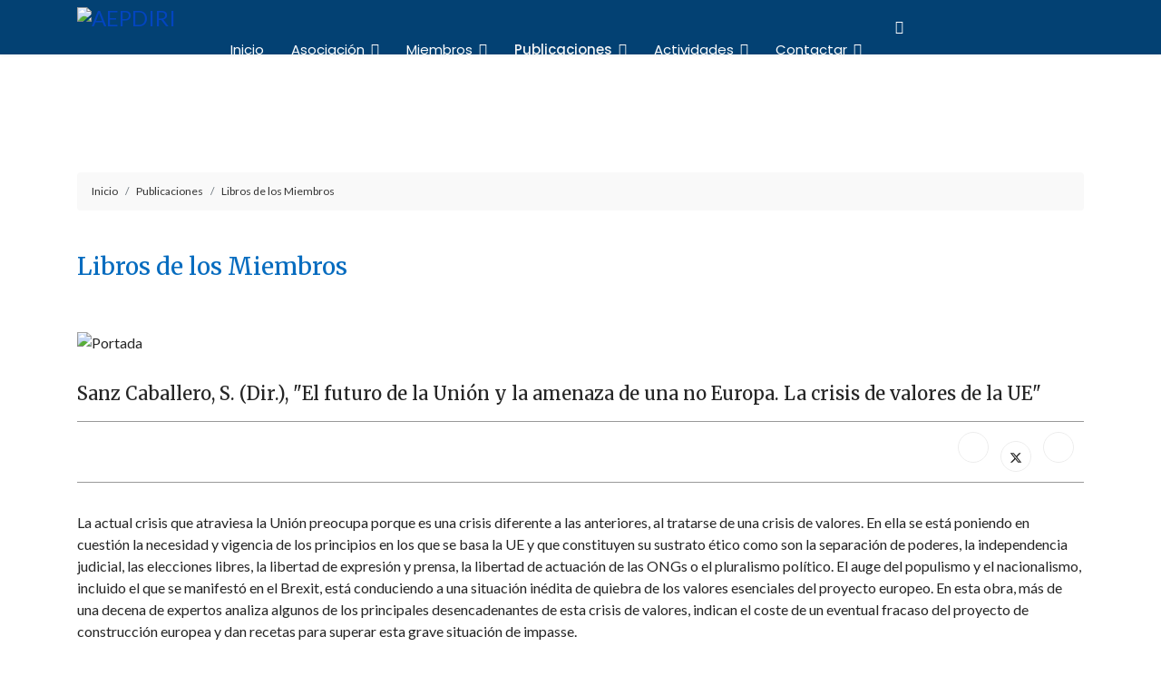

--- FILE ---
content_type: text/html; charset=utf-8
request_url: https://www.aepdiri.org/index.php/las-publicaciones/libros-de-los-miembros/1835-sanz-cabellero-s-dir-el-futuro-de-la-union-y-la-amenaza-de-una-no-europa-la-crisis-de-valores-de-la-ue
body_size: 8743
content:

<!doctype html>
<html lang="es-es" dir="ltr">
	<head>
<script>window.dataLayer = window.dataLayer || [];</script>
<!-- Google Tag Manager JS V.1.0.2 from Tools for Joomla -->
<script>(function(w,d,s,l,i){w[l]=w[l]||[];w[l].push({'gtm.start':
new Date().getTime(),event:'gtm.js'});var f=d.getElementsByTagName(s)[0],
j=d.createElement(s),dl=l!='dataLayer'?'&l='+l:'';j.async=true;j.src=
'//www.googletagmanager.com/gtm.js?id='+i+dl;f.parentNode.insertBefore(j,f);
})(window,document,'script','dataLayer','GTM-NBXJKTM');</script>
<!-- End Google Tag Manager JS -->
		
		<meta name="viewport" content="width=device-width, initial-scale=1, shrink-to-fit=no">
		<meta charset="utf-8" />
	<base href="https://www.aepdiri.org/index.php/las-publicaciones/libros-de-los-miembros/1835-sanz-cabellero-s-dir-el-futuro-de-la-union-y-la-amenaza-de-una-no-europa-la-crisis-de-valores-de-la-ue" />
	<meta name="description" content="Asociación Española de Profesores de Derecho Internacional y Relaciones Internacionales (AEPDIRI)" />
	<meta name="generator" content="Helix Ultimate - The Most Popular Joomla! Template Framework." />
	<title>Sanz Caballero, S. (Dir.), &quot;El futuro de la Unión y la amenaza de una no Europa. La crisis de valores de la UE&quot; - AEPDIRI</title>
	<link href="/images/favicon.fw.png" rel="shortcut icon" type="image/vnd.microsoft.icon" />
	<link href="/media/tabs/css/style.min.css" rel="stylesheet" />
	<link href="/plugins/system/jce/css/content.css?aa754b1f19c7df490be4b958cf085e7c" rel="stylesheet" />
	<link href="//fonts.googleapis.com/css?family=Lato:100,100i,200,200i,300,300i,400,400i,500,500i,600,600i,700,700i,800,800i,900,900i&subset=latin-ext&display=swap" rel="stylesheet" media="none" onload="media=&quot;all&quot;" />
	<link href="//fonts.googleapis.com/css?family=Merriweather:100,100i,200,200i,300,300i,400,400i,500,500i,600,600i,700,700i,800,800i,900,900i&subset=latin-ext&display=swap" rel="stylesheet" media="none" onload="media=&quot;all&quot;" />
	<link href="//fonts.googleapis.com/css?family=Poppins:100,100i,200,200i,300,300i,400,400i,500,500i,600,600i,700,700i,800,800i,900,900i&subset=latin&display=swap" rel="stylesheet" media="none" onload="media=&quot;all&quot;" />
	<link href="/templates/shaper_helixultimate/css/bootstrap.min.css" rel="stylesheet" />
	<link href="/plugins/system/helixultimate/assets/css/system-j3.min.css" rel="stylesheet" />
	<link href="/templates/shaper_helixultimate/css/template.css" rel="stylesheet" />
	<link href="/templates/shaper_helixultimate/css/presets/default.css" rel="stylesheet" />
	<link href="/templates/shaper_helixultimate/css/custom.css" rel="stylesheet" />
	<link href="/media/jui/css/chosen.css?d8a435c8df28560980b958a5b2f6b3ab" rel="stylesheet" />
	<link href="/media/com_finder/css/finder.css?d8a435c8df28560980b958a5b2f6b3ab" rel="stylesheet" />
	<style>

 .cloaked_email span:before { content: attr(data-ep-adedc); } .cloaked_email span:after { content: attr(data-ep-ba83a); } 
body{font-family: 'Lato', sans-serif;font-size: 16px;text-decoration: none;}
h1{font-family: 'Merriweather', sans-serif;font-size: 30px;text-decoration: none;}
h2{font-family: 'Merriweather', sans-serif;font-size: 22px;text-decoration: none;}
h3{font-family: 'Merriweather', sans-serif;font-size: 18px;text-decoration: none;}
h4{font-family: 'Merriweather', sans-serif;font-size: 16px;text-decoration: none;}
h5{font-family: 'Merriweather', sans-serif;font-size: 16px;text-decoration: none;}
.sp-megamenu-parent > li > a, .sp-megamenu-parent > li > span, .sp-megamenu-parent .sp-dropdown li.sp-menu-item > a{font-family: 'Poppins', sans-serif;font-size: 15px;text-decoration: none;}
.menu.nav-pills > li > a, .menu.nav-pills > li > span, .menu.nav-pills .sp-dropdown li.sp-menu-item > a{font-family: 'Poppins', sans-serif;font-size: 15px;text-decoration: none;}
.logo-image {height:45px;}.logo-image-phone {height:45px;}.logo-image {height:45px;}.logo-image-phone {height:45px;}#sp-section-1{ background-image:url("/images/2020/08/04/header-2.jpg");background-repeat:no-repeat;background-size:cover;background-attachment:fixed;background-position:50% 50%; }#sp-footer{ background-color:#383838; }
	</style>
	<script type="application/json" class="joomla-script-options new">{"data":{"breakpoints":{"tablet":991,"mobile":480},"header":{"stickyOffset":"100"}},"csrf.token":"00c75ca37620decae582cbcb749149b0","system.paths":{"root":"","base":""}}</script>
	<script src="/media/jui/js/jquery.min.js?d8a435c8df28560980b958a5b2f6b3ab"></script>
	<script src="/media/jui/js/jquery-noconflict.js?d8a435c8df28560980b958a5b2f6b3ab"></script>
	<script src="/media/jui/js/jquery-migrate.min.js?d8a435c8df28560980b958a5b2f6b3ab"></script>
	<script src="/media/tabs/js/script.min.js"></script>
	<script src="/templates/shaper_helixultimate/js/bootstrap.bundle.min.js"></script>
	<script src="/templates/shaper_helixultimate/js/main.js"></script>
	<script src="/media/jui/js/chosen.jquery.min.js?d8a435c8df28560980b958a5b2f6b3ab"></script>
	<script src="/media/jui/js/jquery.autocomplete.min.js?d8a435c8df28560980b958a5b2f6b3ab"></script>
	<script src="/media/system/js/core.js?d8a435c8df28560980b958a5b2f6b3ab"></script>
	<script>
var nn_tabs_urlscroll = 0; var nn_tabs_use_hash = 1; var nn_tabs_reload_iframes = 0;

 window.RegularLabs=window.RegularLabs||{};window.RegularLabs.EmailProtector=window.RegularLabs.EmailProtector||{unCloak:function(e,g){document.querySelectorAll("."+e).forEach(function(a){var f="",c="";a.className=a.className.replace(" "+e,"");a.querySelectorAll("span").forEach(function(d){for(name in d.dataset)0===name.indexOf("epA")&&(f+=d.dataset[name]),0===name.indexOf("epB")&&(c=d.dataset[name]+c)});if(c){var b=a.nextElementSibling;b&&"script"===b.tagName.toLowerCase()&&b.parentNode.removeChild(b);b=f+c;g?(a.parentNode.href="mailto:"+b,a.parentNode.removeChild(a)):a.innerHTML=b}})}}; 
template="shaper_helixultimate";
	jQuery(function ($) {
		initChosen();
		$("body").on("subform-row-add", initChosen);

		function initChosen(event, container)
		{
			container = container || document;
			$(container).find(".advancedSelect").chosen({"disable_search_threshold":10,"search_contains":true,"allow_single_deselect":true,"placeholder_text_multiple":"Escriba o seleccione algunas opciones","placeholder_text_single":"Selecione una opci\u00f3n","no_results_text":"Sin resultados que coincidan"});
		}
	});
	
jQuery(document).ready(function() {
	var value, searchword = jQuery('#mod-finder-searchword197');

		// Get the current value.
		value = searchword.val();

		// If the current value equals the default value, clear it.
		searchword.on('focus', function ()
		{
			var el = jQuery(this);

			if (el.val() === 'Buscar...')
			{
				el.val('');
			}
		});

		// If the current value is empty, set the previous value.
		searchword.on('blur', function ()
		{
			var el = jQuery(this);

			if (!el.val())
			{
				el.val(value);
			}
		});

		jQuery('#mod-finder-searchform197').on('submit', function (e)
		{
			e.stopPropagation();
			var advanced = jQuery('#mod-finder-advanced197');

			// Disable select boxes with no value selected.
			if (advanced.length)
			{
				advanced.find('select').each(function (index, el)
				{
					var el = jQuery(el);

					if (!el.val())
					{
						el.attr('disabled', 'disabled');
					}
				});
			}
		});
	var suggest = jQuery('#mod-finder-searchword197').autocomplete({
		serviceUrl: '/index.php/component/finder/?task=suggestions.suggest&amp;format=json&amp;tmpl=component',
		paramName: 'q',
		minChars: 1,
		maxHeight: 400,
		width: 300,
		zIndex: 9999,
		deferRequestBy: 500
	});});
jQuery(document).ready(function() {
	var value, searchword = jQuery('#mod-finder-searchword197');

		// Get the current value.
		value = searchword.val();

		// If the current value equals the default value, clear it.
		searchword.on('focus', function ()
		{
			var el = jQuery(this);

			if (el.val() === 'Buscar...')
			{
				el.val('');
			}
		});

		// If the current value is empty, set the previous value.
		searchword.on('blur', function ()
		{
			var el = jQuery(this);

			if (!el.val())
			{
				el.val(value);
			}
		});

		jQuery('#mod-finder-searchform197').on('submit', function (e)
		{
			e.stopPropagation();
			var advanced = jQuery('#mod-finder-advanced197');

			// Disable select boxes with no value selected.
			if (advanced.length)
			{
				advanced.find('select').each(function (index, el)
				{
					var el = jQuery(el);

					if (!el.val())
					{
						el.attr('disabled', 'disabled');
					}
				});
			}
		});
	var suggest = jQuery('#mod-finder-searchword197').autocomplete({
		serviceUrl: '/index.php/component/finder/?task=suggestions.suggest&amp;format=json&amp;tmpl=component',
		paramName: 'q',
		minChars: 1,
		maxHeight: 400,
		width: 300,
		zIndex: 9999,
		deferRequestBy: 500
	});});
jQuery(document).ready(function() {
	var value, searchword = jQuery('#mod-finder-searchword197');

		// Get the current value.
		value = searchword.val();

		// If the current value equals the default value, clear it.
		searchword.on('focus', function ()
		{
			var el = jQuery(this);

			if (el.val() === 'Buscar...')
			{
				el.val('');
			}
		});

		// If the current value is empty, set the previous value.
		searchword.on('blur', function ()
		{
			var el = jQuery(this);

			if (!el.val())
			{
				el.val(value);
			}
		});

		jQuery('#mod-finder-searchform197').on('submit', function (e)
		{
			e.stopPropagation();
			var advanced = jQuery('#mod-finder-advanced197');

			// Disable select boxes with no value selected.
			if (advanced.length)
			{
				advanced.find('select').each(function (index, el)
				{
					var el = jQuery(el);

					if (!el.val())
					{
						el.attr('disabled', 'disabled');
					}
				});
			}
		});
	var suggest = jQuery('#mod-finder-searchword197').autocomplete({
		serviceUrl: '/index.php/component/finder/?task=suggestions.suggest&amp;format=json&amp;tmpl=component',
		paramName: 'q',
		minChars: 1,
		maxHeight: 400,
		width: 300,
		zIndex: 9999,
		deferRequestBy: 500
	});});
jQuery(document).ready(function() {
	var value, searchword = jQuery('#mod-finder-searchword197');

		// Get the current value.
		value = searchword.val();

		// If the current value equals the default value, clear it.
		searchword.on('focus', function ()
		{
			var el = jQuery(this);

			if (el.val() === 'Buscar...')
			{
				el.val('');
			}
		});

		// If the current value is empty, set the previous value.
		searchword.on('blur', function ()
		{
			var el = jQuery(this);

			if (!el.val())
			{
				el.val(value);
			}
		});

		jQuery('#mod-finder-searchform197').on('submit', function (e)
		{
			e.stopPropagation();
			var advanced = jQuery('#mod-finder-advanced197');

			// Disable select boxes with no value selected.
			if (advanced.length)
			{
				advanced.find('select').each(function (index, el)
				{
					var el = jQuery(el);

					if (!el.val())
					{
						el.attr('disabled', 'disabled');
					}
				});
			}
		});
	var suggest = jQuery('#mod-finder-searchword197').autocomplete({
		serviceUrl: '/index.php/component/finder/?task=suggestions.suggest&amp;format=json&amp;tmpl=component',
		paramName: 'q',
		minChars: 1,
		maxHeight: 400,
		width: 300,
		zIndex: 9999,
		deferRequestBy: 500
	});});
jQuery(document).ready(function() {
	var value, searchword = jQuery('#mod-finder-searchword154');

		// Get the current value.
		value = searchword.val();

		// If the current value equals the default value, clear it.
		searchword.on('focus', function ()
		{
			var el = jQuery(this);

			if (el.val() === 'Buscar...')
			{
				el.val('');
			}
		});

		// If the current value is empty, set the previous value.
		searchword.on('blur', function ()
		{
			var el = jQuery(this);

			if (!el.val())
			{
				el.val(value);
			}
		});

		jQuery('#mod-finder-searchform154').on('submit', function (e)
		{
			e.stopPropagation();
			var advanced = jQuery('#mod-finder-advanced154');

			// Disable select boxes with no value selected.
			if (advanced.length)
			{
				advanced.find('select').each(function (index, el)
				{
					var el = jQuery(el);

					if (!el.val())
					{
						el.attr('disabled', 'disabled');
					}
				});
			}
		});
	var suggest = jQuery('#mod-finder-searchword154').autocomplete({
		serviceUrl: '/index.php/component/finder/?task=suggestions.suggest&amp;format=json&amp;tmpl=component',
		paramName: 'q',
		minChars: 1,
		maxHeight: 400,
		width: 300,
		zIndex: 9999,
		deferRequestBy: 500
	});});
	</script>
<link href="/components/com_sppagebuilder/assets/css/font-awesome-5.min.css?f7a307d5d6b1748af3468afbea376c25" rel="stylesheet" />
	<link href="/components/com_sppagebuilder/assets/css/font-awesome-v4-shims.css?f7a307d5d6b1748af3468afbea376c25" rel="stylesheet" />
			</head>
	<body class="site helix-ultimate hu com_content com-content view-article layout-default task-none itemid-420 es-es ltr sticky-header layout-fluid offcanvas-init offcanvs-position-right">
<!-- Google Tag Manager iframe V.1.0.2 from Tools for Joomla -->
<noscript><iframe src='//www.googletagmanager.com/ns.html?id=GTM-NBXJKTM'
height='0' width='0' style='display:none;visibility:hidden'></iframe></noscript>
<!-- End Google Tag Manager iframe -->

		
					<div class="sp-pre-loader">
				<div class='sp-loader-circle'></div>			</div>
		
		<div class="body-wrapper">
			<div class="body-innerwrapper">
				
	<div class="sticky-header-placeholder"></div>
<header id="sp-header" class="header-with-social">
	<div class="container">
		<div class="container-inner">
			<div class="row">
				<!-- Logo -->
				<div id="sp-logo" class="has-border col-auto">
					<div class="sp-column">
													
							<div class="logo"><a href="/">
				<img class='logo-image '
					srcset='https://www.aepdiri.org/images/logo-aepdiri.fw.png 1x'
					src='https://www.aepdiri.org/images/logo-aepdiri.fw.png'
					height='45px'
					alt='AEPDIRI'
				/>
				</a></div>											</div>
				</div>

				<!-- Menu -->
				<div id="sp-menu" class="menu-with-social col-auto flex-auto">
					<div class="sp-column d-flex justify-content-between align-items-center">
						<div class="d-flex menu-wrap menu-with-offcanvas justify-content-between align-items-center flex-auto">
							<nav class="sp-megamenu-wrapper d-flex" role="navigation"><a id="offcanvas-toggler" aria-label="Menu" class="offcanvas-toggler-right d-flex d-lg-none" href="#"><div class="burger-icon" aria-hidden="true"><span></span><span></span><span></span></div></a><ul class="sp-megamenu-parent menu-animation-fade-up d-none d-lg-block"><li class="sp-menu-item"><a   href="/index.php"  >Inicio</a></li><li class="sp-menu-item sp-has-child"><a   href="/index.php/asociacion"  >Asociación</a><div class="sp-dropdown sp-dropdown-main sp-menu-right" style="width: 240px;"><div class="sp-dropdown-inner"><ul class="sp-dropdown-items"><li class="sp-menu-item"><a   href="/index.php/asociacion/presentacion-y-estructura"  >Presentación y estructura</a></li><li class="sp-menu-item"><a   href="/index.php/asociacion/estatutos"  >Estatutos</a></li><li class="sp-menu-item"><a   href="/index.php/asociacion/reglamento-interno"  >Reglamento interno</a></li><li class="sp-menu-item"><a   href="/index.php/asociacion/elecciones"  >Elecciones</a></li><li class="sp-menu-item"></li><li class="sp-menu-item"></li></ul></div></div></li><li class="sp-menu-item sp-has-child"><a   href="/index.php/miembros"  >Miembros</a><div class="sp-dropdown sp-dropdown-main sp-menu-right" style="width: 240px;"><div class="sp-dropdown-inner"><ul class="sp-dropdown-items"><li class="sp-menu-item"><a   href="/index.php/a"  >Directorio de Miembros</a></li><li class="sp-menu-item"><a   href="/index.php/miembros/departamentos-y-areas-de-las-universidades-espanolas"  >Departamentos y áreas de las universidades españolas</a></li><li class="sp-menu-item"><a   href="/index.php/miembros/admision-de-nuevos-miembros"  >Admisión de nuevos miembros</a></li></ul></div></div></li><li class="sp-menu-item sp-has-child active"><a   href="/index.php/las-publicaciones"  >Publicaciones</a><div class="sp-dropdown sp-dropdown-main sp-menu-right" style="width: 240px;"><div class="sp-dropdown-inner"><ul class="sp-dropdown-items"><li class="sp-menu-item"><a   href="/index.php/las-publicaciones/actas-de-las-jornadas"  >Actas de las Jornadas</a></li><li class="sp-menu-item"><a  rel="noopener noreferrer" href="http://www.revista-redi.es/" target="_blank"  >Revista Española de Derecho Internacional (REDI)</a></li><li class="sp-menu-item"><a  rel="noopener noreferrer" href="https://reei.tirant.com/reei" target="_blank"  >Revista Electrónica de Estudios Internacionales (REEI)</a></li><li class="sp-menu-item"><a  rel="noopener noreferrer" href="http://www.sybil.es" target="_blank"  >Spanish Yearbook of International Law (SYbIL)</a></li><li class="sp-menu-item"><a   href="/index.php/las-publicaciones/otras-publicaciones"  >Otras publicaciones de la AEPDIRI</a></li><li class="sp-menu-item current-item active"><a aria-current="page"  href="/index.php/las-publicaciones/libros-de-los-miembros"  >Libros de los Miembros</a></li><li class="sp-menu-item"><a   href="/index.php/las-publicaciones/blogs-y-webs-de-los-miembros"  >Blogs y webs de los Miembros</a></li></ul></div></div></li><li class="sp-menu-item sp-has-child"><a   href="/index.php/actividades-aepdiri"  >Actividades</a><div class="sp-dropdown sp-dropdown-main sp-menu-right" style="width: 240px;"><div class="sp-dropdown-inner"><ul class="sp-dropdown-items"><li class="sp-menu-item"><a   href="/index.php/actividades-aepdiri/jornadas-de-la-aepdiri"  >Jornadas de la AEPDIRI</a></li><li class="sp-menu-item"></li><li class="sp-menu-item sp-has-child"><a   href="/index.php/actividades-aepdiri/seminarios-aepdiri-sobre-temas-de-actualidad"  >Seminarios AEPDIRI sobre temas de actualidad</a><div class="sp-dropdown sp-dropdown-sub sp-menu-right" style="width: 240px;"><div class="sp-dropdown-inner"><ul class="sp-dropdown-items"><li class="sp-menu-item"><a   href="/index.php/actividades-aepdiri/seminarios-aepdiri-sobre-temas-de-actualidad/derecho-internacional-publico"  >Derecho Internacional Público</a></li><li class="sp-menu-item"><a   href="/index.php/actividades-aepdiri/seminarios-aepdiri-sobre-temas-de-actualidad/derecho-internacional-privado"  >Derecho Internacional Privado</a></li><li class="sp-menu-item"><a   href="/index.php/actividades-aepdiri/seminarios-aepdiri-sobre-temas-de-actualidad/relaciones-internacionales"  >Relaciones Internacionales</a></li></ul></div></div></li><li class="sp-menu-item"><a   href="/index.php/actividades-aepdiri/seminarios-aepdiri-sobre-innovacion-docente"  >Seminarios AEPDIRI sobre innovación docente</a></li><li class="sp-menu-item"><a   href="/index.php/actividades-aepdiri/historico-de-actividades-de-la-aepdiri"  >Otras actividades AEPDIRI</a></li><li class="sp-menu-item"><a  rel="noopener noreferrer" href="http://www.euvalue.es" target="_blank"  >Proyectos Europeos</a></li><li class="sp-menu-item"><a   href="/index.php/actividades-aepdiri/premios"  >Premios de la AEPDIRI</a></li><li class="sp-menu-item"><a   href="/index.php/actividades-aepdiri/comunicaciones"  >Comunicaciones de la AEPDIRI</a></li><li class="sp-menu-item"><a   href="/index.php/actividades-aepdiri/actividades-de-los-miembros"  >Actividades de los Miembros</a></li><li class="sp-menu-item"><a   href="/index.php/actividades-aepdiri/red-aepdiri-de-investigadores-as-en-las-primeras-etapas-de-la-carrera-universitaria"  >Red AEPDIRI de investigadores/as en las primeras etapas de la carrera universitaria</a></li><li class="sp-menu-item"><a   href="/index.php/actividades-aepdiri/propuestas-de-los-miembros"  >Propuestas de los Miembros</a></li><li class="sp-menu-item"></li><li class="sp-menu-item"><a   href="/index.php/actividades-aepdiri/masteres-oficiales"  >Másteres oficiales</a></li><li class="sp-menu-item"><a   href="/index.php/actividades-aepdiri/actividades-de-otras-asociaciones"  >Actividades de otras Asociaciones</a></li><li class="sp-menu-item"></li><li class="sp-menu-item"></li><li class="sp-menu-item"></li><li class="sp-menu-item"></li></ul></div></div></li><li class="sp-menu-item"></li><li class="sp-menu-item sp-has-child"><a   href="/index.php/contactar"  >Contactar</a><div class="sp-dropdown sp-dropdown-main sp-menu-right" style="width: 240px;"><div class="sp-dropdown-inner"><ul class="sp-dropdown-items"><li class="sp-menu-item"><a   href="/index.php/contactar/secretaria-virtual"  >Secretaría virtual</a></li><li class="sp-menu-item"></li><li class="sp-menu-item"></li><li class="sp-menu-item"></li><li class="sp-menu-item"></li><li class="sp-menu-item"></li><li class="sp-menu-item"></li><li class="sp-menu-item"><a   href="/index.php/proteccion-de-datos-personales"  >Protección de Datos Personales</a></li></ul></div></div></li><li class="sp-menu-item sp-has-child"><a   href="#"  ><span class="fas fa-search"></span></a><div class="sp-dropdown sp-dropdown-main sp-dropdown-mega sp-menu-left" style="width: 600px;"><div class="sp-dropdown-inner"><div class="row"><div class="col-sm-12"><ul class="sp-mega-group"><li class="item-197 module "><div class="sp-module "><div class="sp-module-content">
<div class="finder">
	<form id="mod-finder-searchform197" action="/index.php/component/finder/search" method="get" class="form-search" role="search">
		<label for="mod-finder-searchword197" class="element-invisible finder">Buscar</label><input type="text" name="q" id="mod-finder-searchword197" class="search-query input-medium" size="10" value="" placeholder="Buscar..."/>
						<input type="hidden" name="Itemid" value="109" />	</form>
</div>
</div></div></li></ul></div></div></div></div></li><li class="sp-menu-item"></li></ul></nav>							
						</div>
						
						<!-- Related Modules -->
						<div class="d-none d-lg-flex header-modules align-items-center">
								
													</div>

						<!-- Social icons -->
						<div class="social-wrap d-flex align-items-center">
							<ul class="social-icons"><li class="social-icon-facebook"><a target="_blank" rel="noopener noreferrer" href="https://www.facebook.com/aepdiri.org" aria-label="Facebook"><span class="fab fa-facebook" aria-hidden="true"></span></a></li><li class="social-icon-twitter"><a target="_blank" rel="noopener noreferrer" href="https://twitter.com/aepdiri" aria-label="Twitter"><svg xmlns="http://www.w3.org/2000/svg" viewBox="0 0 512 512" fill="currentColor" style="width: 13.56px;position: relative;top: -1.5px;"><path d="M389.2 48h70.6L305.6 224.2 487 464H345L233.7 318.6 106.5 464H35.8L200.7 275.5 26.8 48H172.4L272.9 180.9 389.2 48zM364.4 421.8h39.1L151.1 88h-42L364.4 421.8z"/></svg></a></li></ul>						</div>

						<!-- if offcanvas position right -->
													<a id="offcanvas-toggler"  aria-label="Menu" title="Menu"  class="mega offcanvas-toggler-secondary offcanvas-toggler-right d-flex align-items-center" href="#">
							<div class="burger-icon"><span></span><span></span><span></span></div>
							</a>
											</div>
				</div>
			</div>
		</div>
	</div>
</header>				
<section id="sp-section-1" class=" d-none d-sm-none d-md-none d-lg-none d-xl-block">

				
	
<div class="row">
	<div id="sp-title" class="col-lg-12 "><div class="sp-column "><div class="sp-page-title"><div class="container"><h2 class="sp-page-title-heading">Publicaciones</h2><h3 class="sp-page-title-sub-heading">Asociación Española de Profesores de Derecho Internacional y Relaciones Internacionales</h3></div></div></div></div></div>
				
	</section>

<section id="sp-section-2" >

						<div class="container">
				<div class="container-inner">
			
	
<div class="row">
	<div id="sp-top1" class="col-lg-12 "><div class="sp-column "><div class="sp-module ruta"><div class="sp-module-content">
<ol itemscope itemtype="https://schema.org/BreadcrumbList" class="breadcrumb">
			<li class="float-start">
			<span class="divider fas fa-map-marker-alt" aria-hidden="true"></span>
		</li>
	
				<li itemprop="itemListElement" itemscope itemtype="https://schema.org/ListItem" class="breadcrumb-item"><a itemprop="item" href="/index.php" class="pathway"><span itemprop="name">Inicio</span></a>				<meta itemprop="position" content="1">
			</li>
					<li itemprop="itemListElement" itemscope itemtype="https://schema.org/ListItem" class="breadcrumb-item"><a itemprop="item" href="/index.php/las-publicaciones" class="pathway"><span itemprop="name">Publicaciones</span></a>				<meta itemprop="position" content="2">
			</li>
					<li itemprop="itemListElement" itemscope itemtype="https://schema.org/ListItem" class="breadcrumb-item"><a itemprop="item" href="/index.php/las-publicaciones/libros-de-los-miembros" class="pathway"><span itemprop="name">Libros de los Miembros</span></a>				<meta itemprop="position" content="3">
			</li>
		</ol>
</div></div></div></div></div>
							</div>
			</div>
			
	</section>

<section id="sp-main-body" >

										<div class="container">
					<div class="container-inner">
						
	
<div class="row">
	
<main id="sp-component" class="col-lg-12 ">
	<div class="sp-column ">
		<div id="system-message-container" aria-live="polite">
			</div>


		
		<div class="article-details " itemscope itemtype="https://schema.org/Article">
	<meta itemprop="inLanguage" content="es-ES">
			<div class="page-header">
			<h1>Libros de los Miembros</h1>
		</div>
			
	
									<div class="article-full-image float-none">
							<img 			 src="/images/2022/libros/portadas/202207211832_portada.jpg" alt="Portada" itemprop="image">
					</div>
	
		
		
		<div class="article-header">
					<h2 itemprop="headline">
				Sanz Caballero, S. (Dir.), &quot;El futuro de la Unión y la amenaza de una no Europa. La crisis de valores de la UE&quot;			</h2>
									</div>
		<div class="article-can-edit d-flex flex-wrap justify-content-between">
				</div>
			
		
	
		
		
			<div class="article-ratings-social-share d-flex justify-content-end">
			<div class="me-auto align-self-center">
							</div>
			<div class="social-share-block">
				<div class="article-social-share">
	<div class="social-share-icon">
		<ul>
											<li>
					<a class="facebook" onClick="window.open('https://www.facebook.com/sharer.php?u=https://www.aepdiri.org/index.php/las-publicaciones/libros-de-los-miembros/1835-sanz-cabellero-s-dir-el-futuro-de-la-union-y-la-amenaza-de-una-no-europa-la-crisis-de-valores-de-la-ue','Facebook','width=600,height=300,left='+(screen.availWidth/2-300)+',top='+(screen.availHeight/2-150)+''); return false;" href="https://www.facebook.com/sharer.php?u=https://www.aepdiri.org/index.php/las-publicaciones/libros-de-los-miembros/1835-sanz-cabellero-s-dir-el-futuro-de-la-union-y-la-amenaza-de-una-no-europa-la-crisis-de-valores-de-la-ue" title="Facebook">
						<span class="fab fa-facebook" aria-hidden="true"></span>
					</a>
				</li>
																											<li>
					<a class="twitter" title="X (formerly Twitter)" onClick="window.open('https://twitter.com/share?url=https://www.aepdiri.org/index.php/las-publicaciones/libros-de-los-miembros/1835-sanz-cabellero-s-dir-el-futuro-de-la-union-y-la-amenaza-de-una-no-europa-la-crisis-de-valores-de-la-ue&amp;text=Sanz%20Caballero,%20S.%20(Dir.),%20"El%20futuro%20de%20la%20Unión%20y%20la%20amenaza%20de%20una%20no%20Europa.%20La%20crisis%20de%20valores%20de%20la%20UE"','Twitter share','width=600,height=300,left='+(screen.availWidth/2-300)+',top='+(screen.availHeight/2-150)+''); return false;" href="https://twitter.com/share?url=https://www.aepdiri.org/index.php/las-publicaciones/libros-de-los-miembros/1835-sanz-cabellero-s-dir-el-futuro-de-la-union-y-la-amenaza-de-una-no-europa-la-crisis-de-valores-de-la-ue&amp;text=Sanz%20Caballero,%20S.%20(Dir.),%20"El%20futuro%20de%20la%20Unión%20y%20la%20amenaza%20de%20una%20no%20Europa.%20La%20crisis%20de%20valores%20de%20la%20UE"">
					<svg xmlns="http://www.w3.org/2000/svg" viewBox="0 0 512 512" fill="currentColor" style="width: 13.56px;position: relative;top: -1.5px;"><path d="M389.2 48h70.6L305.6 224.2 487 464H345L233.7 318.6 106.5 464H35.8L200.7 275.5 26.8 48H172.4L272.9 180.9 389.2 48zM364.4 421.8h39.1L151.1 88h-42L364.4 421.8z"/></svg>
					</a>
				</li>
																												<li>
						<a class="linkedin" title="LinkedIn" onClick="window.open('https://www.linkedin.com/shareArticle?mini=true&url=https://www.aepdiri.org/index.php/las-publicaciones/libros-de-los-miembros/1835-sanz-cabellero-s-dir-el-futuro-de-la-union-y-la-amenaza-de-una-no-europa-la-crisis-de-valores-de-la-ue','Linkedin','width=585,height=666,left='+(screen.availWidth/2-292)+',top='+(screen.availHeight/2-333)+''); return false;" href="https://www.linkedin.com/shareArticle?mini=true&url=https://www.aepdiri.org/index.php/las-publicaciones/libros-de-los-miembros/1835-sanz-cabellero-s-dir-el-futuro-de-la-union-y-la-amenaza-de-una-no-europa-la-crisis-de-valores-de-la-ue" >
							<span class="fab fa-linkedin" aria-hidden="true"></span>
						</a>
					</li>
										</ul>
		</div>
	</div>
			</div>
		</div>
	
	<div itemprop="articleBody">
		<p>La actual crisis que atraviesa la Unión preocupa porque es una crisis diferente a las anteriores, al tratarse de una crisis de valores. En ella se está poniendo en cuestión la necesidad y vigencia de los principios en los que se basa la UE y que constituyen su sustrato ético como son la separación de poderes, la independencia judicial, las elecciones libres, la libertad de expresión y prensa, la libertad de actuación de las ONGs o el pluralismo político. El auge del populismo y el nacionalismo, incluido el que se manifestó en el Brexit, está conduciendo a una situación inédita de quiebra de los valores esenciales del proyecto europeo. En esta obra, más de una decena de expertos analiza algunos de los principales desencadenantes de esta crisis de valores, indican el coste de un eventual fracaso del proyecto de construcción europea y dan recetas para superar esta grave situación de impasse.</p>
 
<p>Los autores de los distintos capítulos son, además de la directora de la obra Susana Sanz Caballero: Antonio Bar Cendón, Enrique Barón Crespo, Roberto Cippitani, Valentina Colcelli, Andrew Drzemeczewski, Teresa Freixes Sanjuán, Manuel Martínez Sospedra, Michel de Salvia, Allan Tatham y José Antonio de Yturriaga Barberán.</p>
<p>&nbsp;</p>


<div class="nn_tabs outline_handles outline_content align_justify top">
<a id="nn_tabs-scrollto_1" class="anchor nn_tabs-scroll"></a>
<ul class="nav nav-tabs" id="set-nn_tabs-1">
<li class="nn_tabs-tab active">
<a href="#ficha-del-libro" class="nn_tabs-toggle" data-toggle="tab" data-id="ficha-del-libro"><span class="nn_tabs-toggle-inner">Ficha del libro</span></a>
</li>
</ul>
<div class="tab-content">
<div class="tab-pane nn_tabs-pane active" id="ficha-del-libro">
<h2 class="nn_tabs-title"><a id="ficha-del-libro" class="anchor"></a>Ficha del libro</h2>
<p style="padding-left: 30px;"><strong>Miembro de la AEPDIRI:</strong>&nbsp;Susana Sanz Caballero (directora)</p>
<p style="padding-left: 30px;"><strong>Editorial:</strong>&nbsp;Thomson Reuters-Aranzadi</p>
<p style="padding-left: 30px;"><strong>Año de publicación:</strong>&nbsp;2020</p>
<p style="padding-left: 30px;"><strong>ISBN:</strong>&nbsp;9788413098906</p>
<p style="text-align: center;">Índice de la obra no disponible</p>
<p>&nbsp;&nbsp;</div></div></div></p>	</div>

						<div class="article-info">

	
		
		
		
		
		
		
	
						<span class="create" title="Creado: 29 Septiembre 2022">
	<time datetime="2022-09-29T03:02:04+00:00" itemprop="dateCreated">
		29 Septiembre 2022	</time>
</span>
		
					<span class="modified">
	<time datetime="2022-09-29T18:04:28+00:00" itemprop="dateModified">
		Última actualización: 29 Septiembre 2022	</time>
</span>
		
				
			</div>
			
	
				
			
		
	

	
				</div>

			</div>
</main>
</div>
											</div>
				</div>
						
	</section>

<footer id="sp-footer" >

						<div class="container">
				<div class="container-inner">
			
	
<div class="row">
	<div id="sp-footer1" class="col-lg-4 "><div class="sp-column "><div class="sp-module "><div class="sp-module-content">

<div class="custom"  >
	<p><img src="/images/logo-footer-aepdiri.png" alt="AEPDIRI" width="190" height="36" /></p>
<p><strong>Asociación Española de Profesores de Derecho Internacional y Relaciones Internacionales</strong></p>
<p>&nbsp;</p>
<p>Correo-e:&nbsp;<!-- This email address is being protected from spambots. --><a href="javascript:/* This email address is being protected from spambots.*/"><span class="cloaked_email ep_14e75e77" style="display:none;"><span data-ep-adedc="&#105;n&#102;" data-ep-ba83a="g"><span data-ep-adedc="&#111;&#64;a" data-ep-ba83a=".o&#114;"><span data-ep-adedc="&#101;&#112;&#100;" data-ep-ba83a="&#105;r&#105;"></span></span></span></span><span class="cloaked_email ep_31feaec4"><span data-ep-adedc="&#105;&#110;fo&#60;&#115;&#109;&#97;&#108;l" data-ep-ba83a="a&#108;l>&#111;&#114;g"><span data-ep-adedc="&#62; &#91;A&#84;]&#32;&#60;&#47;s" data-ep-ba83a="&#91;D&#79;T&#93;&#32;&#60;/&#115;&#109;"><span data-ep-ba83a="&#114;i<s&#109;&#97;&#108;&#108;> " data-ep-adedc="&#109;&#97;&#108;l>&#97;e&#112;d&#105;"></span></span></span></span></a><script>RegularLabs.EmailProtector.unCloak("ep_31feaec4", true);</script><!-- This email address is being protected from spambots. --><a href="javascript:/* This email address is being protected from spambots.*/"><span class="cloaked_email ep_c22afecb"><span data-ep-ba83a="&#103;" data-ep-adedc="&#105;&#110;f"><span data-ep-adedc="o&#64;&#97;" data-ep-ba83a=".or"><span data-ep-ba83a="i&#114;&#105;" data-ep-adedc="&#101;&#112;&#100;"></span></span></span></span><script>RegularLabs.EmailProtector.unCloak("ep_c22afecb");</script><span class="cloaked_email ep_327cedf4" style="display:none;"><span data-ep-adedc="&#105;nf" data-ep-ba83a="&#103;"><span data-ep-adedc="&#111;&#64;&#97;" data-ep-ba83a=".o&#114;"><span data-ep-adedc="&#101;&#112;d" data-ep-ba83a="&#105;&#114;i"></span></span></span></span></a><script>RegularLabs.EmailProtector.unCloak("ep_327cedf4", true);</script></p></div>
</div></div></div></div><div id="sp-footer2" class="col-lg-4 "><div class="sp-column "><div class="sp-module "><div class="sp-module-content">

<div class="custom"  >
	</div>
</div></div></div></div><div id="sp-footer3" class="col-lg-4 "><div class="sp-column "><div class="sp-module buscador"><div class="sp-module-content">
<div class="finderbuscador">
	<form id="mod-finder-searchform154" action="/index.php/component/finder/search" method="get" class="form-search" role="search">
		<label for="mod-finder-searchword154" class="element-invisible finderbuscador">Buscar</label><input type="text" name="q" id="mod-finder-searchword154" class="search-query input-medium" size="10" value="" placeholder="Buscar..."/>
						<input type="hidden" name="Itemid" value="109" />	</form>
</div>
</div></div><div class="sp-module destacados"><h4 class="sp-module-title">DESTACADOS</h4><div class="sp-module-content"><ul class="menu">
<li class="item-183"><a href="/index.php/aviso-legal" >Aviso legal</a></li><li class="item-623"><a href="/index.php/proteccion-de-datos-personales" >Protección de Datos Personales</a></li></ul>
</div></div><ul class="social-icons"><li class="social-icon-facebook"><a target="_blank" rel="noopener noreferrer" href="https://www.facebook.com/aepdiri.org" aria-label="Facebook"><span class="fab fa-facebook" aria-hidden="true"></span></a></li><li class="social-icon-twitter"><a target="_blank" rel="noopener noreferrer" href="https://twitter.com/aepdiri" aria-label="Twitter"><svg xmlns="http://www.w3.org/2000/svg" viewBox="0 0 512 512" fill="currentColor" style="width: 13.56px;position: relative;top: -1.5px;"><path d="M389.2 48h70.6L305.6 224.2 487 464H345L233.7 318.6 106.5 464H35.8L200.7 275.5 26.8 48H172.4L272.9 180.9 389.2 48zM364.4 421.8h39.1L151.1 88h-42L364.4 421.8z"/></svg></a></li></ul></div></div></div>
							</div>
			</div>
			
	</footer>
			</div>
		</div>

		<!-- Off Canvas Menu -->
		<div class="offcanvas-overlay"></div>
		<!-- Rendering the offcanvas style -->
		<!-- If canvas style selected then render the style -->
		<!-- otherwise (for old templates) attach the offcanvas module position -->
					<div class="offcanvas-menu border-menu center-alignment text-center">
	<div class="d-flex align-items-center p-3 pt-4">
				<a href="#" class="close-offcanvas" aria-label="Close Off-canvas">
			<div class="burger-icon">
				<span></span>
				<span></span>
				<span></span>
			</div>
		</a>
	</div>
	<div class="offcanvas-inner">
		<div class="d-flex header-modules p-3 mb-3">
			
					</div>
		
					<div class="sp-module "><div class="sp-module-content"><ul class="menu">
<li class="item-759"><a href="/index.php" >Inicio</a></li><li class="item-760"><a href="/index.php/asociacion" >Asociación</a></li><li class="item-761"><a href="/index.php/miembros" >Miembros</a></li><li class="item-762 alias-parent-active"><a href="/index.php/las-publicaciones" >Publicaciones</a></li><li class="item-763"><a href="/index.php/actividades-aepdiri" >Actividades</a></li><li class="item-764"><a href="/index.php/contactar" >Contactar</a></li><li class="item-765"><a href="/index.php/las-publicaciones/libros-de-los-miembros#sp-footer3" >Buscador</a></li></ul>
</div></div>
		
		
				
		
		<!-- custom module position -->
		
	</div>
</div>				

		
		

		<!-- Go to top -->
					<a href="#" class="sp-scroll-up" aria-label="Scroll Up"><span class="fas fa-angle-up" aria-hidden="true"></span></a>
					</body>
</html>

--- FILE ---
content_type: text/css
request_url: https://www.aepdiri.org/templates/shaper_helixultimate/css/custom.css
body_size: 3297
content:
p {line-height: 1.5;}
h1 {font-size: 26px !important; color: #066CBF;}
h1.sppb-addon-title {color: #fff;}
h2 {font-size: 20px !important;}
.filters {display: none;}
#sp-header {background-color: #034173; margin-bottom: -1px;}
.card {border: #eee solid 1px}
.buscador input.search-query {background-color: #383838; border: 1px solid #ccc;}
label.element-invisible{display: none;}
.sp-page-title {text-align: center; padding: 30px 0; background-color: transparent;}
.sp-page-title .sp-page-title-heading {font-size: 26px !important; line-height: 38px; font-weight: bold;}
.sp-page-title .sp-page-title-sub-heading {font-size: 17px; font-weight: normal; line-height: 1; margin-top: 10px;}
.article-intro-image {overflow: visible !important;}
/*.article-intro-image img {margin: 20px !important; float: right; min-width: 150px;}*/
div.article {display: inline-block;}
.sppb-nav li.active a {background-color: #066CBF !important; color: #ffffff !important;}
.destacados {margin-top: 50px;}
.destacados ul.menu li {display: block !important; margin-bottom: 10px !important;}
.category-desc {background-color: #f1f1f1; padding: 25px; margin-bottom: 30px; color: #444; font-size: 0.85rem; text-align: justify;}
.category-desc img {display: block; margin: auto; margin-bottom: 30px;}
.chronoforms6_credits {font-size: 0.7rem;}
.mod-articles-category-title {font-size: 1.2rem;}
.social-icons {font-size: 1.8rem; margin-top: 20px !important;}
.article-ratings-social-share {border-top: 1px solid #999 !important; border-bottom: 1px solid #999!important; padding: 11px !important; margin-bottom: 2rem !important;}
.article-full-image {margin: 2rem 0;}
#sp-main-body {padding: 30px 0;}
.contact {padding: 25px 25px 75px 25px; background-color: #f9f9f9;}
.contact img {float: right; margin-left: 20px;}
.btn-group {background-color: #f1f1f1; padding: 35px; margin-bottom: 40px;}
.contact-category tr:nth-child(even) {background-color: #f9f9f9;}
.inicial {background-color: #f9f9f9; padding: 25px; margin-top: 25px; text-align: center;}
.inicial ul {padding-right: 0px; padding-left: 0px; padding-bottom: 0px; padding-top: 0px; margin: 0px;}
.inicial li {list-style-type: none; display: inline; padding-right: 15px;}
.inicial li a {font-size: 24px;}
.inicial < div {padding: 35px; background-color: #f9f9f9;}
.contact-category h2 {font-size: 34px !important;}
.category {margin-bottom: 50px;}
.ruta {margin-top: 6px; font-size: 12px;}
.ruta ol {background-color: #f9f9f9;}
.ruta a {color: #333;}
#sp-right .sp-module {padding: 0; background-color: #f9f9f9;}
#sp-right .sp-module-content {padding: 15px; font-size: 15px;}
#sp-right .sp-module-content a {line-height: 1.25 !important; padding: 10px 0 !important;}
h3.sp-module-title {font-size: 18px !important; margin: 0 !important; padding: 14px !important; background-color: #054173; color: #fff;}
.article-info {background-color: #f9f9f9; padding: 6px 10px; color: #666; margin: 50px 0px;}
.article-introtext + .article-info {display: none; }
.article-introtext {display: -webkit-box; -webkit-line-clamp: 5; -webkit-box-orient: vertical; overflow: hidden;}
.nspArt h4.nspHeader {font-size: 0.9rem; color: #0345bf;}
.nspInfo {margin-bottom:0rem; font-size: 0.7rem !important;}
.contact-address {margin-bottom: 100px;}
.contact-misc {text-align: justify;}
.social-wrap {display: none !important;}
.featured-article-badge {display: none !important;}